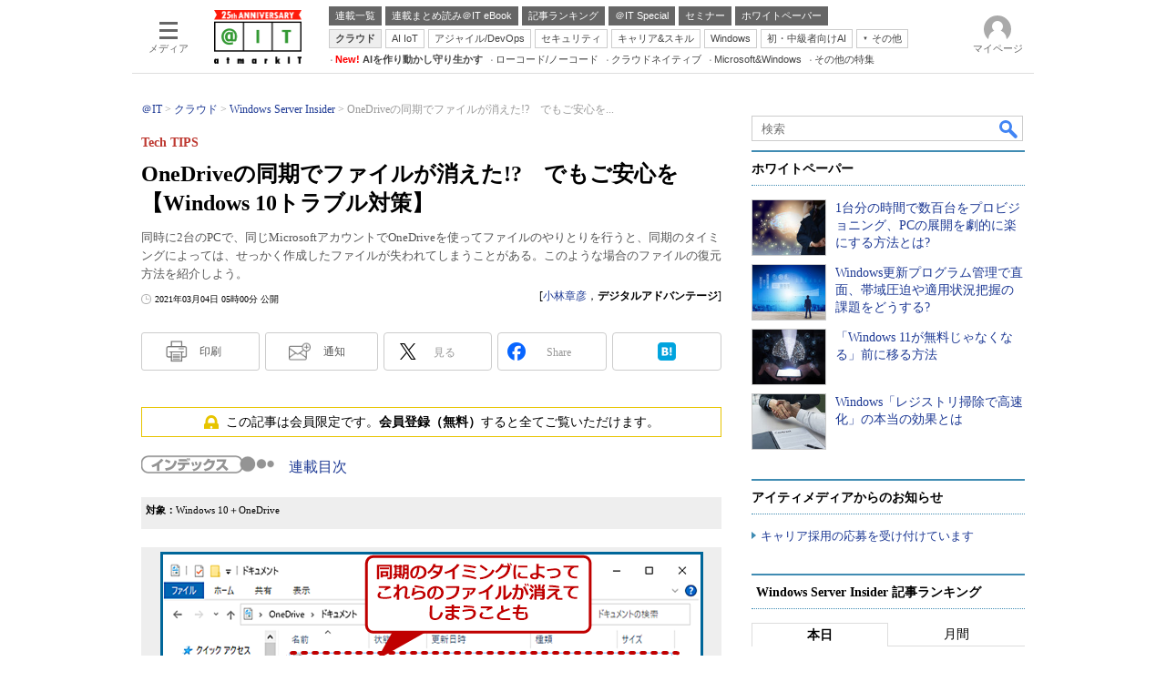

--- FILE ---
content_type: text/html; charset=utf-8
request_url: https://www.google.com/recaptcha/api2/aframe
body_size: 118
content:
<!DOCTYPE HTML><html><head><meta http-equiv="content-type" content="text/html; charset=UTF-8"></head><body><script nonce="GL8dbaq-CubjBFpEr90jXQ">/** Anti-fraud and anti-abuse applications only. See google.com/recaptcha */ try{var clients={'sodar':'https://pagead2.googlesyndication.com/pagead/sodar?'};window.addEventListener("message",function(a){try{if(a.source===window.parent){var b=JSON.parse(a.data);var c=clients[b['id']];if(c){var d=document.createElement('img');d.src=c+b['params']+'&rc='+(localStorage.getItem("rc::a")?sessionStorage.getItem("rc::b"):"");window.document.body.appendChild(d);sessionStorage.setItem("rc::e",parseInt(sessionStorage.getItem("rc::e")||0)+1);localStorage.setItem("rc::h",'1768970878759');}}}catch(b){}});window.parent.postMessage("_grecaptcha_ready", "*");}catch(b){}</script></body></html>

--- FILE ---
content_type: text/javascript;charset=utf-8
request_url: https://api.cxense.com/public/widget/data?json=%7B%22context%22%3A%7B%22referrer%22%3A%22%22%2C%22categories%22%3A%7B%22fullprofile%22%3Atrue%2C%22debugprofile%22%3Afalse%2C%22taxonomy%22%3A%22%E3%82%B7%E3%82%B9%E3%83%86%E3%83%A0%E9%81%8B%E7%94%A8%E7%AE%A1%E7%90%86%22%2C%22testgroup%22%3A%2289%22%7D%2C%22parameters%22%3A%5B%7B%22key%22%3A%22fullprofile%22%2C%22value%22%3A%22true%22%7D%2C%7B%22key%22%3A%22debugprofile%22%2C%22value%22%3A%22false%22%7D%2C%7B%22key%22%3A%22taxonomy%22%2C%22value%22%3A%22%E3%82%B7%E3%82%B9%E3%83%86%E3%83%A0%E9%81%8B%E7%94%A8%E7%AE%A1%E7%90%86%22%7D%2C%7B%22key%22%3A%22userState%22%2C%22value%22%3A%22anon%22%7D%2C%7B%22key%22%3A%22itm_article_id%22%2C%22value%22%3A%222103%2F04%2Fnews019%22%7D%2C%7B%22key%22%3A%22testgroup%22%2C%22value%22%3A%2289%22%7D%5D%2C%22autoRefresh%22%3Afalse%2C%22url%22%3A%22https%3A%2F%2Fatmarkit.itmedia.co.jp%2Fait%2Farticles%2F2103%2F04%2Fnews019.html%22%2C%22browserTimezone%22%3A%220%22%7D%2C%22widgetId%22%3A%225815ebea33452ccd3a78bf3efe797310a1b60d44%22%2C%22user%22%3A%7B%22ids%22%3A%7B%22usi%22%3A%22mknjkwlfmj3ewq7o%22%7D%7D%2C%22prnd%22%3A%22mknjkwlfs7oultbm%22%7D&media=javascript&sid=1127153793923352357&widgetId=5815ebea33452ccd3a78bf3efe797310a1b60d44&resizeToContentSize=true&useSecureUrls=true&usi=mknjkwlfmj3ewq7o&rnd=116789944&prnd=mknjkwlfs7oultbm&tzo=0&callback=cXJsonpCB3
body_size: 4828
content:
/**/
cXJsonpCB3({"httpStatus":200,"response":{"items":[{"default":"202102101726","itm-category":"tt/クライアント端末管理","keywords":"1台分の時間で数百台をプロビジョニング、PCの展開を劇的に楽にする方法とは?, アクロニス・ジャパン株式会社, システム運用管理, クライアント端末管理, WP, 製品資料, PDF","itikw":"システム運用管理","pattern":"1","description":"PCのキッティング作業は企業規模が大きくなるほど負担が増える上、設定ミスに伴うリスクの増加にもつながってしまう。そこで注目したいのが、1台のPCを導入する時間で数百台のシステムをプロビジョニングできるソリューションだ。","title":"1台分の時間で数百台をプロビジョニング、PCの展開を劇的に楽にする方法とは? - ホワイトペーパー [クライアント端末管理]","click_url":"https://api.cxense.com/public/widget/click/[base64]","version":"0.951","url":"https://wp.techtarget.itmedia.co.jp/contents/77820"},{"default":"202102101726","itm-category":"tt/IT資産管理","keywords":"Windows更新プログラム管理で直面、帯域圧迫や適用状況把握の課題をどうする?, ゾーホージャパン株式会社, システム運用管理, IT資産管理, WP, 製品資料, PDF","itikw":"システム運用管理","pattern":"1","description":"Windows 10/11向けに定期的に配信される更新プログラムは、OSを安心して使い続けるためにも確実に適用しなければならない。しかし、その任に当たる情報システム部門は、更新プログラムの管理においてさまざまな課題に直面している。","title":"Windows更新プログラム管理で直面、帯域圧迫や適用状況把握の課題をどうする? - ホワイトペーパー [IT資産管理]","click_url":"https://api.cxense.com/public/widget/click/[base64]","version":"0.951","url":"https://wp.techtarget.itmedia.co.jp/contents/95406"},{"default":"202102101726","itm-category":"tt/OS","keywords":"「Windows 11が無料じゃなくなる」前に移る方法, アイティメディア株式会社, システム運用管理, OS, WP, プレミアムコンテンツ, PDF","itikw":"システム運用管理","pattern":"1","description":"「Windows 11」への移行は、メリットとデメリットを把握し、適切なタイミングで実施することが必要だ。移行のポイントと、無料で使える移行支援ツールを説明する。","title":"「Windows 11が無料じゃなくなる」前に移る方法 - ホワイトペーパー [OS]","click_url":"https://api.cxense.com/public/widget/click/[base64]","version":"0.951","url":"https://wp.techtarget.itmedia.co.jp/contents/68513"},{"default":"202102101726","itm-category":"tt/クライアント端末管理","keywords":"Windows「レジストリ掃除で高速化」の本当の効果とは, アイティメディア株式会社, システム運用管理, クライアント端末管理, WP, プレミアムコンテンツ, PDF","itikw":"システム運用管理","pattern":"1","description":"Windowsのレジストリはシステムの重要な情報を含んでおり、安易に変更することはお勧めできない。Windowsの動作が重くなると、レジストリのクリーニングを試す人もいるが、効果はあるのか。","title":"Windows「レジストリ掃除で高速化」の本当の効果とは - ホワイトペーパー [クライアント端末管理]","click_url":"https://api.cxense.com/public/widget/click/[base64]","version":"0.951","url":"https://wp.techtarget.itmedia.co.jp/contents/87845"}],"template":"<!-- rm71964 -->\n<div class=\"colBox colBoxAitRightColWP\" id=\"colBoxAitRightColWP\">\n\t<div class=\"colBoxOuter\">\n\t\t<div class=\"colBoxHead\"><p>ホワイトペーパー</p></div>\n\t\t<div class=\"colBoxInner\">\n\n\t\t<!--%\n\t\t\tvar items = data.response.items;\n          \n            var imgs = [\n\t\t\t\t'/ait/images/rightcol_wp/parts_rightcol_wp_img01.jpg',\n\t\t\t\t'/ait/images/rightcol_wp/parts_rightcol_wp_img02.jpg',\n\t\t\t\t'/ait/images/rightcol_wp/parts_rightcol_wp_img03.jpg',\n\t\t\t\t'/ait/images/rightcol_wp/parts_rightcol_wp_img04.jpg',\n\t\t\t\t'/ait/images/rightcol_wp/parts_rightcol_wp_img05.jpg',\n\t\t\t\t'/ait/images/rightcol_wp/parts_rightcol_wp_img06.jpg',\n\t\t\t\t'/ait/images/rightcol_wp/parts_rightcol_wp_img07.jpg',\n\t\t\t\t'/ait/images/rightcol_wp/parts_rightcol_wp_img08.jpg',\n\t\t\t\t'/ait/images/rightcol_wp/parts_rightcol_wp_img09.jpg',\n\t\t\t\t'/ait/images/rightcol_wp/parts_rightcol_wp_img10.jpg'\n\t\t\t];\n\n            function xShuffleArray(l_array) {\n              var n = l_array.length; \n              var i = n;\n              while (i--) {\n                var j = Math.floor(Math.random()*n);\n                var t = l_array[i];\n                l_array[i] = l_array[j];\n                l_array[j] = t;\n              }\n            }\n\n            xShuffleArray( imgs );\n\t\t\t\n            var thumbnail, recurl;\n\t\t\tfor (var i = 0; i <  items.length; i++) { \n\t\t\t\tvar item = items[i];\n\t\t\t\tvar clickurl = item.click_url + '&utm_medium=content_text&utm_source=ait&utm_campaign=rightcol-wp&utm_content=textlink' + i.toString();\n                item.click_url = clickurl;\n\t\t\t\tvar title = item.title.replace(/\\(\\d{1,2}\\/\\d{1,2}\\)/,'').replace(\" - ホワイトペーパー \", \"\").split(\"[\")[0];\n\t\t\t\trecurl = item.url + '#utm_medium=content_text&utm_source=ait&utm_campaign=rightcol-wp&utm_content=textlink' + i.toString();\n                thumbnail = imgs[i];\n\n\t\t%-->\n\n\t\t\t<div class=\"colBoxIndex\">\n\t\t\t\t<div class=\"colBoxIcon\"><a tmp:id=\"{{cX.CCE.clickTracker(item)}}\" tmp:href=\"{{recurl}}\" rel=\"noopener\" target=\"_top\"><img tmp:src=\"{{thumbnail}}\" width=\"80\" height=\"60\" alt=\"{{title}}\"></a></div>\n\t\t\t\t<div class=\"colBoxTitle\"><p><a tmp:id=\"{{cX.CCE.clickTracker(item)}}\" tmp:href=\"{{recurl}}\" rel=\"noopener\" target=\"_top\">{{title}}</a></p></div>\n\t\t\t\t<div class=\"colBoxClear\"></div>\n\t\t\t</div>\n\n    \t<!--%\n            }\n        %-->   \n    \t</div>\n\t</div>\n</div>","style":".colBoxAitRightColWP .colBoxTitle p a {\n\tfont-weight: normal; \n}","prnd":"mknjkwlfs7oultbm"}})

--- FILE ---
content_type: text/javascript;charset=utf-8
request_url: https://id.cxense.com/public/user/id?json=%7B%22identities%22%3A%5B%7B%22type%22%3A%22ckp%22%2C%22id%22%3A%22mknjkwlfmj3ewq7o%22%7D%2C%7B%22type%22%3A%22lst%22%2C%22id%22%3A%222uzq47behv7kd35393yymhocrc%22%7D%2C%7B%22type%22%3A%22cst%22%2C%22id%22%3A%222uzq47behv7kd35393yymhocrc%22%7D%5D%7D&callback=cXJsonpCB15
body_size: 207
content:
/**/
cXJsonpCB15({"httpStatus":200,"response":{"userId":"cx:2igdi4u8zlznnztwd7vvhq8p0:20pgmy7jgtqfl","newUser":false}})

--- FILE ---
content_type: text/javascript;charset=utf-8
request_url: https://api.cxense.com/public/widget/data?json=%7B%22context%22%3A%7B%22referrer%22%3A%22%22%2C%22categories%22%3A%7B%22testgroup%22%3A%2289%22%7D%2C%22parameters%22%3A%5B%7B%22key%22%3A%22userState%22%2C%22value%22%3A%22anon%22%7D%2C%7B%22key%22%3A%22itm_article_id%22%2C%22value%22%3A%222103%2F04%2Fnews019%22%7D%2C%7B%22key%22%3A%22itm_cx_sessionid%22%2C%22value%22%3A%22%22%7D%2C%7B%22key%22%3A%22itm_window_size_w_10%22%2C%22value%22%3A%221280%22%7D%2C%7B%22key%22%3A%22itm_window_size_w_50%22%2C%22value%22%3A%221300%22%7D%2C%7B%22key%22%3A%22itm_window_size_h_10%22%2C%22value%22%3A%22720%22%7D%2C%7B%22key%22%3A%22itm_window_size_h_50%22%2C%22value%22%3A%22700%22%7D%2C%7B%22key%22%3A%22itm_dpr%22%2C%22value%22%3A%221.00%22%7D%2C%7B%22key%22%3A%22itm_adpath%22%2C%22value%22%3A%22ITmedia%2Fait%2Farticle%2Fwin%22%7D%2C%7B%22key%22%3A%22itm_adpath_2%22%2C%22value%22%3A%22ITmedia%22%7D%2C%7B%22key%22%3A%22itm_adpath_3%22%2C%22value%22%3A%22ait%22%7D%2C%7B%22key%22%3A%22itm_adpath_4%22%2C%22value%22%3A%22article%22%7D%2C%7B%22key%22%3A%22itm_adpath_5%22%2C%22value%22%3A%22win%22%7D%2C%7B%22key%22%3A%22itm_series_flag%22%2C%22value%22%3A%221%22%7D%2C%7B%22key%22%3A%22itm_article_page%22%2C%22value%22%3A%22single%22%7D%2C%7B%22key%22%3A%22itm_subsc_flag%22%2C%22value%22%3A%221%22%7D%2C%7B%22key%22%3A%22itm_subsc_type%22%2C%22value%22%3A%22manual%22%7D%2C%7B%22key%22%3A%22itm_iti_keyword%22%2C%22value%22%3A%22%E3%82%AF%E3%83%A9%E3%82%A4%E3%82%A2%E3%83%B3%E3%83%88%E7%AB%AF%E6%9C%AB%E7%AE%A1%E7%90%86%22%7D%2C%7B%22key%22%3A%22itm_itikw_intent%22%2C%22value%22%3A%22%E9%81%8B%E7%94%A8%EF%BC%86Tips%22%7D%2C%7B%22key%22%3A%22testGroup%22%2C%22value%22%3A%2289%22%7D%2C%7B%22key%22%3A%22loadDelay%22%2C%22value%22%3A%223.2%22%7D%2C%7B%22key%22%3A%22newusersession%22%2C%22value%22%3A%22true%22%7D%2C%7B%22key%22%3A%22testgroup%22%2C%22value%22%3A%2289%22%7D%5D%2C%22autoRefresh%22%3Afalse%2C%22url%22%3A%22https%3A%2F%2Fatmarkit.itmedia.co.jp%2Fait%2Farticles%2F2103%2F04%2Fnews019.html%22%2C%22browserTimezone%22%3A%220%22%7D%2C%22widgetId%22%3A%2292f6013a0fc1f17e96081452ed55595103687ac3%22%2C%22user%22%3A%7B%22ids%22%3A%7B%22usi%22%3A%22mknjkwlfmj3ewq7o%22%7D%7D%2C%22prnd%22%3A%22mknjkwlfs7oultbm%22%7D&media=javascript&sid=1127153793923352357&widgetId=92f6013a0fc1f17e96081452ed55595103687ac3&resizeToContentSize=true&useSecureUrls=true&usi=mknjkwlfmj3ewq7o&rnd=2092883642&prnd=mknjkwlfs7oultbm&tzo=0&callback=cXJsonpCB7
body_size: 387
content:
/**/
cXJsonpCB7({"httpStatus":200,"response":{"items":[{"type":"free","campaign":"1","testId":"181"}],"template":"<div id=\"cce-empty-element\"><p><b>No template configured.</b></p><p>Use the hints and tips to get started.</p></div>","style":"#cce-empty-element {margin: 20px auto;width: 100%;text-align: center;}","prnd":"mknjkwlfs7oultbm"}})

--- FILE ---
content_type: text/javascript
request_url: https://cgi.itmedia.co.jp/keywords/ait/articles/2103/04/news019.html
body_size: 54
content:
var itikw=["クライアント端末管理","システム運用管理"];
var kv_ait_forum=["Windows Server Insider"];
var at4tt=["運用＆Tips"];


--- FILE ---
content_type: text/javascript;charset=utf-8
request_url: https://p1cluster.cxense.com/p1.js
body_size: 100
content:
cX.library.onP1('2uzq47behv7kd35393yymhocrc');


--- FILE ---
content_type: text/javascript;charset=utf-8
request_url: https://api.cxense.com/public/widget/data?json=%7B%22context%22%3A%7B%22referrer%22%3A%22%22%2C%22categories%22%3A%7B%22testgroup%22%3A%2289%22%7D%2C%22parameters%22%3A%5B%7B%22key%22%3A%22userState%22%2C%22value%22%3A%22anon%22%7D%2C%7B%22key%22%3A%22itm_article_id%22%2C%22value%22%3A%222103%2F04%2Fnews019%22%7D%2C%7B%22key%22%3A%22itm_cx_sessionid%22%2C%22value%22%3A%22%22%7D%2C%7B%22key%22%3A%22itm_window_size_w_10%22%2C%22value%22%3A%221280%22%7D%2C%7B%22key%22%3A%22itm_window_size_w_50%22%2C%22value%22%3A%221300%22%7D%2C%7B%22key%22%3A%22itm_window_size_h_10%22%2C%22value%22%3A%22720%22%7D%2C%7B%22key%22%3A%22itm_window_size_h_50%22%2C%22value%22%3A%22700%22%7D%2C%7B%22key%22%3A%22itm_dpr%22%2C%22value%22%3A%221.00%22%7D%2C%7B%22key%22%3A%22itm_adpath%22%2C%22value%22%3A%22ITmedia%2Fait%2Farticle%2Fwin%22%7D%2C%7B%22key%22%3A%22itm_adpath_2%22%2C%22value%22%3A%22ITmedia%22%7D%2C%7B%22key%22%3A%22itm_adpath_3%22%2C%22value%22%3A%22ait%22%7D%2C%7B%22key%22%3A%22itm_adpath_4%22%2C%22value%22%3A%22article%22%7D%2C%7B%22key%22%3A%22itm_adpath_5%22%2C%22value%22%3A%22win%22%7D%2C%7B%22key%22%3A%22itm_series_flag%22%2C%22value%22%3A%221%22%7D%2C%7B%22key%22%3A%22itm_article_page%22%2C%22value%22%3A%22single%22%7D%2C%7B%22key%22%3A%22itm_subsc_flag%22%2C%22value%22%3A%221%22%7D%2C%7B%22key%22%3A%22itm_subsc_type%22%2C%22value%22%3A%22manual%22%7D%2C%7B%22key%22%3A%22itm_iti_keyword%22%2C%22value%22%3A%22%E3%82%AF%E3%83%A9%E3%82%A4%E3%82%A2%E3%83%B3%E3%83%88%E7%AB%AF%E6%9C%AB%E7%AE%A1%E7%90%86%22%7D%2C%7B%22key%22%3A%22itm_itikw_intent%22%2C%22value%22%3A%22%E9%81%8B%E7%94%A8%EF%BC%86Tips%22%7D%2C%7B%22key%22%3A%22testGroup%22%2C%22value%22%3A%2289%22%7D%2C%7B%22key%22%3A%22loadDelay%22%2C%22value%22%3A%223.2%22%7D%2C%7B%22key%22%3A%22newusersession%22%2C%22value%22%3A%22true%22%7D%2C%7B%22key%22%3A%22testgroup%22%2C%22value%22%3A%2289%22%7D%5D%2C%22autoRefresh%22%3Afalse%2C%22url%22%3A%22https%3A%2F%2Fatmarkit.itmedia.co.jp%2Fait%2Farticles%2F2103%2F04%2Fnews019.html%22%2C%22browserTimezone%22%3A%220%22%7D%2C%22widgetId%22%3A%222a87f14408471842467b603659e94e6bff3b713f%22%2C%22user%22%3A%7B%22ids%22%3A%7B%22usi%22%3A%22mknjkwlfmj3ewq7o%22%7D%7D%2C%22prnd%22%3A%22mknjkwlfs7oultbm%22%7D&media=javascript&sid=1127153793923352357&widgetId=2a87f14408471842467b603659e94e6bff3b713f&resizeToContentSize=true&useSecureUrls=true&usi=mknjkwlfmj3ewq7o&rnd=468946747&prnd=mknjkwlfs7oultbm&tzo=0&callback=cXJsonpCB6
body_size: 199
content:
/**/
cXJsonpCB6({"httpStatus":200,"response":{"items":[{"type":"free","campaign":"1","testId":"129"}],"template":"","style":"","prnd":"mknjkwlfs7oultbm"}})

--- FILE ---
content_type: application/javascript; charset=utf-8
request_url: https://fundingchoicesmessages.google.com/f/AGSKWxXv8USzIhn0SNXz5in_vIDZvcGrR_LNshLci4Vg6ikpK40t9Zin0SWl09uBJyr2zHhxINNc8o9jqn9pUC6izFASnDORd_oAxa9lC5_zW0NOdUcyVmJtOmEKZ0pNxiKaQpOKoqn8V1LCfC8ufOrzt7T0Xh0W-iO9FhRa9nTfjVzr4UYS4KXRLS7fHEid/__ads_only&/ban728x90./adbotleft./ads01._adtech-
body_size: -1291
content:
window['d9a8b3ed-28c9-467b-82dd-8d0482780164'] = true;

--- FILE ---
content_type: text/javascript;charset=utf-8
request_url: https://api.cxense.com/public/widget/data?json=%7B%22context%22%3A%7B%22referrer%22%3A%22%22%2C%22categories%22%3A%7B%22testgroup%22%3A%2289%22%7D%2C%22parameters%22%3A%5B%7B%22key%22%3A%22userState%22%2C%22value%22%3A%22anon%22%7D%2C%7B%22key%22%3A%22itm_article_id%22%2C%22value%22%3A%222103%2F04%2Fnews019%22%7D%2C%7B%22key%22%3A%22testgroup%22%2C%22value%22%3A%2289%22%7D%5D%2C%22autoRefresh%22%3Afalse%2C%22url%22%3A%22https%3A%2F%2Fatmarkit.itmedia.co.jp%2Fait%2Farticles%2F2103%2F04%2Fnews019.html%22%2C%22browserTimezone%22%3A%220%22%7D%2C%22widgetId%22%3A%228c916abbe950fc96a9ab208db38a5206318f529e%22%2C%22user%22%3A%7B%22ids%22%3A%7B%22usi%22%3A%22mknjkwlfmj3ewq7o%22%7D%7D%2C%22prnd%22%3A%22mknjkwlfs7oultbm%22%7D&media=javascript&sid=1127153793923352357&widgetId=8c916abbe950fc96a9ab208db38a5206318f529e&resizeToContentSize=true&useSecureUrls=true&usi=mknjkwlfmj3ewq7o&rnd=1499567226&prnd=mknjkwlfs7oultbm&tzo=0&callback=cXJsonpCB2
body_size: 1655
content:
/**/
cXJsonpCB2({"httpStatus":200,"response":{"items":[{"type":"free","campaign":"1","testId":"6"}],"template":"<!--%\nvar url = location.pathname;\nvar datenum =  -1;\nvar targetnum = 0;\nvar eurl =\"#\";\nvar eimg = \"/ait/ebook/images/ait_ebook_image.jpg\";\nconsole.log(url);\nfunction article_ebook_url(){\n\tvar aurl = location.pathname;\n\taurl = aurl.replace('.html','');\n\taurl = aurl.split('_');\n\taurl = aurl[0];\n\treturn aurl;\n}\nfunction getjson(){\n\tvar jsonraw =[];\n\tvar xhr = new XMLHttpRequest();\n\txhr.onreadystatechange = function() {\n\t\tif(xhr.readyState == 4 && xhr.status == 200){\n\t\t\tjsonraw = JSON.parse(xhr.responseText);  \n\t\t}\n\t};\n\txhr.open(\"GET\", \"/include/ait/parts_article_ebookad.json\", false);\n\txhr.send(null);\n\treturn jsonraw;\n}\nvar jsondata = getjson();\nvar nowurl = article_ebook_url();\nfor (var i = 0; i < jsondata.length; ++i) {\n\tvar jsonurl = jsondata[i].articleurl;\n\tif (String(jsonurl).match(nowurl)){\n\t\tdatenum = i;\n\t}\n}\nif( datenum !== -1){\n\teimg = String(jsondata[datenum].ebookimg);\n\teurl = String(jsondata[datenum].ebookdl);\n}\n%-->\n<script src=\"//ajax.googleapis.com/ajax/libs/jquery/1.6.4/jquery.min.js\" charset=\"UTF-8\"></script>\n<div id=\"ebookinner\">\n  <div class=\"cap\">\n    <div class=\"rcm\">\n      <div class=\"rcminner\">\n        <div class=\"title\">この連載には“電子ブックレットのまとめ”があります</div>\n        <div class=\"rcmtext\">\n          <div class=\"lead\">アイティメディアID会員限定コンテンツのダウンロードが可能です。<br>会員登録がお済みでない方も、下のダウンロードボタンをクリック！</div>\n          <div class=\"btnwrapper\">\n            <a tmp:href=\"{{eurl}}\">\n              <div class=\"btn\">\n                <img src=\"/ait/ebook/images/ait_ebook_dl_icon_1.png\" class=\"pdf\">\n                <span>ダウンロード（無料）</span>\n              </div>\n            </a>\n          </div>\n        </div>\n        <div class=\"rcmimg\">\n          <img tmp:src=\"{{eimg}}\" class=\"cover\">\n        </div>\n      </div>\n    </div>\n  </div>\n  <div class=\"colBoxClear\"></div>\n</div>","style":"#cce-empty-element {margin: 20px auto;width: 100%;text-align: center;}\n#cx_8c916abbe950fc96a9ab208db38a5206318f529e .cap{ margin-bottom: 30px; }\n#cx_8c916abbe950fc96a9ab208db38a5206318f529e .rcm { position: relative; height: 180px; overflow: hidden; padding: 18px 0px 0px; }\n#cx_8c916abbe950fc96a9ab208db38a5206318f529e .cover { width: 140px; transform: rotate(15deg); border: 1px solid #aaa; box-shadow: 1px 1px 0 1px #fff, 2px 2px 0 1px #aaa, 3px 3px 0 2px #fff, 4px 4px 0 2px #aaa; float: right; }\n#cx_8c916abbe950fc96a9ab208db38a5206318f529e .title { padding:32px 0 4px 16px; font-size:large; font-weight:bold; color: #000; background:#e9c300; }\n#cx_8c916abbe950fc96a9ab208db38a5206318f529e .lead { padding:8px 8px 4px; font-size:small; color:#4b4b4b; }\n#cx_8c916abbe950fc96a9ab208db38a5206318f529e .btn { margin:8px 8px 8px 136px; padding:4px 16px; font-size:small; color:#4b4b4b; border:1px solid #4b4b4b; border-radius: 4px; text-align:center; float: left; }\n#cx_8c916abbe950fc96a9ab208db38a5206318f529e .btn span { padding: 0px 0 0 3px; line-height: 20px; }\n#cx_8c916abbe950fc96a9ab208db38a5206318f529e .btn img { margin:0 4px 0 0; width:16px; vertical-align: bottom; }\n#cx_8c916abbe950fc96a9ab208db38a5206318f529e .rcmimg{ position: absolute; right: 40px; top: 20px; }\n#cx_8c916abbe950fc96a9ab208db38a5206318f529e .btn img { border: none!important; }","prnd":"mknjkwlfs7oultbm"}})